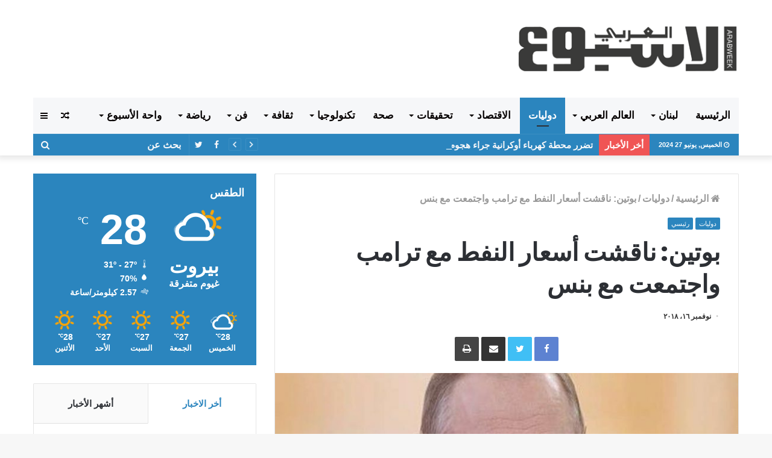

--- FILE ---
content_type: text/html; charset=utf-8
request_url: https://www.google.com/recaptcha/api2/anchor?ar=1&k=6LeO2zQpAAAAAKyY0oa5gYsFXcAA8EtNxJZusdvL&co=aHR0cHM6Ly9hcmFid2Vlay5jb20ubGI6NDQz&hl=en&v=PoyoqOPhxBO7pBk68S4YbpHZ&size=invisible&anchor-ms=20000&execute-ms=30000&cb=i2gelpaspf5a
body_size: 48851
content:
<!DOCTYPE HTML><html dir="ltr" lang="en"><head><meta http-equiv="Content-Type" content="text/html; charset=UTF-8">
<meta http-equiv="X-UA-Compatible" content="IE=edge">
<title>reCAPTCHA</title>
<style type="text/css">
/* cyrillic-ext */
@font-face {
  font-family: 'Roboto';
  font-style: normal;
  font-weight: 400;
  font-stretch: 100%;
  src: url(//fonts.gstatic.com/s/roboto/v48/KFO7CnqEu92Fr1ME7kSn66aGLdTylUAMa3GUBHMdazTgWw.woff2) format('woff2');
  unicode-range: U+0460-052F, U+1C80-1C8A, U+20B4, U+2DE0-2DFF, U+A640-A69F, U+FE2E-FE2F;
}
/* cyrillic */
@font-face {
  font-family: 'Roboto';
  font-style: normal;
  font-weight: 400;
  font-stretch: 100%;
  src: url(//fonts.gstatic.com/s/roboto/v48/KFO7CnqEu92Fr1ME7kSn66aGLdTylUAMa3iUBHMdazTgWw.woff2) format('woff2');
  unicode-range: U+0301, U+0400-045F, U+0490-0491, U+04B0-04B1, U+2116;
}
/* greek-ext */
@font-face {
  font-family: 'Roboto';
  font-style: normal;
  font-weight: 400;
  font-stretch: 100%;
  src: url(//fonts.gstatic.com/s/roboto/v48/KFO7CnqEu92Fr1ME7kSn66aGLdTylUAMa3CUBHMdazTgWw.woff2) format('woff2');
  unicode-range: U+1F00-1FFF;
}
/* greek */
@font-face {
  font-family: 'Roboto';
  font-style: normal;
  font-weight: 400;
  font-stretch: 100%;
  src: url(//fonts.gstatic.com/s/roboto/v48/KFO7CnqEu92Fr1ME7kSn66aGLdTylUAMa3-UBHMdazTgWw.woff2) format('woff2');
  unicode-range: U+0370-0377, U+037A-037F, U+0384-038A, U+038C, U+038E-03A1, U+03A3-03FF;
}
/* math */
@font-face {
  font-family: 'Roboto';
  font-style: normal;
  font-weight: 400;
  font-stretch: 100%;
  src: url(//fonts.gstatic.com/s/roboto/v48/KFO7CnqEu92Fr1ME7kSn66aGLdTylUAMawCUBHMdazTgWw.woff2) format('woff2');
  unicode-range: U+0302-0303, U+0305, U+0307-0308, U+0310, U+0312, U+0315, U+031A, U+0326-0327, U+032C, U+032F-0330, U+0332-0333, U+0338, U+033A, U+0346, U+034D, U+0391-03A1, U+03A3-03A9, U+03B1-03C9, U+03D1, U+03D5-03D6, U+03F0-03F1, U+03F4-03F5, U+2016-2017, U+2034-2038, U+203C, U+2040, U+2043, U+2047, U+2050, U+2057, U+205F, U+2070-2071, U+2074-208E, U+2090-209C, U+20D0-20DC, U+20E1, U+20E5-20EF, U+2100-2112, U+2114-2115, U+2117-2121, U+2123-214F, U+2190, U+2192, U+2194-21AE, U+21B0-21E5, U+21F1-21F2, U+21F4-2211, U+2213-2214, U+2216-22FF, U+2308-230B, U+2310, U+2319, U+231C-2321, U+2336-237A, U+237C, U+2395, U+239B-23B7, U+23D0, U+23DC-23E1, U+2474-2475, U+25AF, U+25B3, U+25B7, U+25BD, U+25C1, U+25CA, U+25CC, U+25FB, U+266D-266F, U+27C0-27FF, U+2900-2AFF, U+2B0E-2B11, U+2B30-2B4C, U+2BFE, U+3030, U+FF5B, U+FF5D, U+1D400-1D7FF, U+1EE00-1EEFF;
}
/* symbols */
@font-face {
  font-family: 'Roboto';
  font-style: normal;
  font-weight: 400;
  font-stretch: 100%;
  src: url(//fonts.gstatic.com/s/roboto/v48/KFO7CnqEu92Fr1ME7kSn66aGLdTylUAMaxKUBHMdazTgWw.woff2) format('woff2');
  unicode-range: U+0001-000C, U+000E-001F, U+007F-009F, U+20DD-20E0, U+20E2-20E4, U+2150-218F, U+2190, U+2192, U+2194-2199, U+21AF, U+21E6-21F0, U+21F3, U+2218-2219, U+2299, U+22C4-22C6, U+2300-243F, U+2440-244A, U+2460-24FF, U+25A0-27BF, U+2800-28FF, U+2921-2922, U+2981, U+29BF, U+29EB, U+2B00-2BFF, U+4DC0-4DFF, U+FFF9-FFFB, U+10140-1018E, U+10190-1019C, U+101A0, U+101D0-101FD, U+102E0-102FB, U+10E60-10E7E, U+1D2C0-1D2D3, U+1D2E0-1D37F, U+1F000-1F0FF, U+1F100-1F1AD, U+1F1E6-1F1FF, U+1F30D-1F30F, U+1F315, U+1F31C, U+1F31E, U+1F320-1F32C, U+1F336, U+1F378, U+1F37D, U+1F382, U+1F393-1F39F, U+1F3A7-1F3A8, U+1F3AC-1F3AF, U+1F3C2, U+1F3C4-1F3C6, U+1F3CA-1F3CE, U+1F3D4-1F3E0, U+1F3ED, U+1F3F1-1F3F3, U+1F3F5-1F3F7, U+1F408, U+1F415, U+1F41F, U+1F426, U+1F43F, U+1F441-1F442, U+1F444, U+1F446-1F449, U+1F44C-1F44E, U+1F453, U+1F46A, U+1F47D, U+1F4A3, U+1F4B0, U+1F4B3, U+1F4B9, U+1F4BB, U+1F4BF, U+1F4C8-1F4CB, U+1F4D6, U+1F4DA, U+1F4DF, U+1F4E3-1F4E6, U+1F4EA-1F4ED, U+1F4F7, U+1F4F9-1F4FB, U+1F4FD-1F4FE, U+1F503, U+1F507-1F50B, U+1F50D, U+1F512-1F513, U+1F53E-1F54A, U+1F54F-1F5FA, U+1F610, U+1F650-1F67F, U+1F687, U+1F68D, U+1F691, U+1F694, U+1F698, U+1F6AD, U+1F6B2, U+1F6B9-1F6BA, U+1F6BC, U+1F6C6-1F6CF, U+1F6D3-1F6D7, U+1F6E0-1F6EA, U+1F6F0-1F6F3, U+1F6F7-1F6FC, U+1F700-1F7FF, U+1F800-1F80B, U+1F810-1F847, U+1F850-1F859, U+1F860-1F887, U+1F890-1F8AD, U+1F8B0-1F8BB, U+1F8C0-1F8C1, U+1F900-1F90B, U+1F93B, U+1F946, U+1F984, U+1F996, U+1F9E9, U+1FA00-1FA6F, U+1FA70-1FA7C, U+1FA80-1FA89, U+1FA8F-1FAC6, U+1FACE-1FADC, U+1FADF-1FAE9, U+1FAF0-1FAF8, U+1FB00-1FBFF;
}
/* vietnamese */
@font-face {
  font-family: 'Roboto';
  font-style: normal;
  font-weight: 400;
  font-stretch: 100%;
  src: url(//fonts.gstatic.com/s/roboto/v48/KFO7CnqEu92Fr1ME7kSn66aGLdTylUAMa3OUBHMdazTgWw.woff2) format('woff2');
  unicode-range: U+0102-0103, U+0110-0111, U+0128-0129, U+0168-0169, U+01A0-01A1, U+01AF-01B0, U+0300-0301, U+0303-0304, U+0308-0309, U+0323, U+0329, U+1EA0-1EF9, U+20AB;
}
/* latin-ext */
@font-face {
  font-family: 'Roboto';
  font-style: normal;
  font-weight: 400;
  font-stretch: 100%;
  src: url(//fonts.gstatic.com/s/roboto/v48/KFO7CnqEu92Fr1ME7kSn66aGLdTylUAMa3KUBHMdazTgWw.woff2) format('woff2');
  unicode-range: U+0100-02BA, U+02BD-02C5, U+02C7-02CC, U+02CE-02D7, U+02DD-02FF, U+0304, U+0308, U+0329, U+1D00-1DBF, U+1E00-1E9F, U+1EF2-1EFF, U+2020, U+20A0-20AB, U+20AD-20C0, U+2113, U+2C60-2C7F, U+A720-A7FF;
}
/* latin */
@font-face {
  font-family: 'Roboto';
  font-style: normal;
  font-weight: 400;
  font-stretch: 100%;
  src: url(//fonts.gstatic.com/s/roboto/v48/KFO7CnqEu92Fr1ME7kSn66aGLdTylUAMa3yUBHMdazQ.woff2) format('woff2');
  unicode-range: U+0000-00FF, U+0131, U+0152-0153, U+02BB-02BC, U+02C6, U+02DA, U+02DC, U+0304, U+0308, U+0329, U+2000-206F, U+20AC, U+2122, U+2191, U+2193, U+2212, U+2215, U+FEFF, U+FFFD;
}
/* cyrillic-ext */
@font-face {
  font-family: 'Roboto';
  font-style: normal;
  font-weight: 500;
  font-stretch: 100%;
  src: url(//fonts.gstatic.com/s/roboto/v48/KFO7CnqEu92Fr1ME7kSn66aGLdTylUAMa3GUBHMdazTgWw.woff2) format('woff2');
  unicode-range: U+0460-052F, U+1C80-1C8A, U+20B4, U+2DE0-2DFF, U+A640-A69F, U+FE2E-FE2F;
}
/* cyrillic */
@font-face {
  font-family: 'Roboto';
  font-style: normal;
  font-weight: 500;
  font-stretch: 100%;
  src: url(//fonts.gstatic.com/s/roboto/v48/KFO7CnqEu92Fr1ME7kSn66aGLdTylUAMa3iUBHMdazTgWw.woff2) format('woff2');
  unicode-range: U+0301, U+0400-045F, U+0490-0491, U+04B0-04B1, U+2116;
}
/* greek-ext */
@font-face {
  font-family: 'Roboto';
  font-style: normal;
  font-weight: 500;
  font-stretch: 100%;
  src: url(//fonts.gstatic.com/s/roboto/v48/KFO7CnqEu92Fr1ME7kSn66aGLdTylUAMa3CUBHMdazTgWw.woff2) format('woff2');
  unicode-range: U+1F00-1FFF;
}
/* greek */
@font-face {
  font-family: 'Roboto';
  font-style: normal;
  font-weight: 500;
  font-stretch: 100%;
  src: url(//fonts.gstatic.com/s/roboto/v48/KFO7CnqEu92Fr1ME7kSn66aGLdTylUAMa3-UBHMdazTgWw.woff2) format('woff2');
  unicode-range: U+0370-0377, U+037A-037F, U+0384-038A, U+038C, U+038E-03A1, U+03A3-03FF;
}
/* math */
@font-face {
  font-family: 'Roboto';
  font-style: normal;
  font-weight: 500;
  font-stretch: 100%;
  src: url(//fonts.gstatic.com/s/roboto/v48/KFO7CnqEu92Fr1ME7kSn66aGLdTylUAMawCUBHMdazTgWw.woff2) format('woff2');
  unicode-range: U+0302-0303, U+0305, U+0307-0308, U+0310, U+0312, U+0315, U+031A, U+0326-0327, U+032C, U+032F-0330, U+0332-0333, U+0338, U+033A, U+0346, U+034D, U+0391-03A1, U+03A3-03A9, U+03B1-03C9, U+03D1, U+03D5-03D6, U+03F0-03F1, U+03F4-03F5, U+2016-2017, U+2034-2038, U+203C, U+2040, U+2043, U+2047, U+2050, U+2057, U+205F, U+2070-2071, U+2074-208E, U+2090-209C, U+20D0-20DC, U+20E1, U+20E5-20EF, U+2100-2112, U+2114-2115, U+2117-2121, U+2123-214F, U+2190, U+2192, U+2194-21AE, U+21B0-21E5, U+21F1-21F2, U+21F4-2211, U+2213-2214, U+2216-22FF, U+2308-230B, U+2310, U+2319, U+231C-2321, U+2336-237A, U+237C, U+2395, U+239B-23B7, U+23D0, U+23DC-23E1, U+2474-2475, U+25AF, U+25B3, U+25B7, U+25BD, U+25C1, U+25CA, U+25CC, U+25FB, U+266D-266F, U+27C0-27FF, U+2900-2AFF, U+2B0E-2B11, U+2B30-2B4C, U+2BFE, U+3030, U+FF5B, U+FF5D, U+1D400-1D7FF, U+1EE00-1EEFF;
}
/* symbols */
@font-face {
  font-family: 'Roboto';
  font-style: normal;
  font-weight: 500;
  font-stretch: 100%;
  src: url(//fonts.gstatic.com/s/roboto/v48/KFO7CnqEu92Fr1ME7kSn66aGLdTylUAMaxKUBHMdazTgWw.woff2) format('woff2');
  unicode-range: U+0001-000C, U+000E-001F, U+007F-009F, U+20DD-20E0, U+20E2-20E4, U+2150-218F, U+2190, U+2192, U+2194-2199, U+21AF, U+21E6-21F0, U+21F3, U+2218-2219, U+2299, U+22C4-22C6, U+2300-243F, U+2440-244A, U+2460-24FF, U+25A0-27BF, U+2800-28FF, U+2921-2922, U+2981, U+29BF, U+29EB, U+2B00-2BFF, U+4DC0-4DFF, U+FFF9-FFFB, U+10140-1018E, U+10190-1019C, U+101A0, U+101D0-101FD, U+102E0-102FB, U+10E60-10E7E, U+1D2C0-1D2D3, U+1D2E0-1D37F, U+1F000-1F0FF, U+1F100-1F1AD, U+1F1E6-1F1FF, U+1F30D-1F30F, U+1F315, U+1F31C, U+1F31E, U+1F320-1F32C, U+1F336, U+1F378, U+1F37D, U+1F382, U+1F393-1F39F, U+1F3A7-1F3A8, U+1F3AC-1F3AF, U+1F3C2, U+1F3C4-1F3C6, U+1F3CA-1F3CE, U+1F3D4-1F3E0, U+1F3ED, U+1F3F1-1F3F3, U+1F3F5-1F3F7, U+1F408, U+1F415, U+1F41F, U+1F426, U+1F43F, U+1F441-1F442, U+1F444, U+1F446-1F449, U+1F44C-1F44E, U+1F453, U+1F46A, U+1F47D, U+1F4A3, U+1F4B0, U+1F4B3, U+1F4B9, U+1F4BB, U+1F4BF, U+1F4C8-1F4CB, U+1F4D6, U+1F4DA, U+1F4DF, U+1F4E3-1F4E6, U+1F4EA-1F4ED, U+1F4F7, U+1F4F9-1F4FB, U+1F4FD-1F4FE, U+1F503, U+1F507-1F50B, U+1F50D, U+1F512-1F513, U+1F53E-1F54A, U+1F54F-1F5FA, U+1F610, U+1F650-1F67F, U+1F687, U+1F68D, U+1F691, U+1F694, U+1F698, U+1F6AD, U+1F6B2, U+1F6B9-1F6BA, U+1F6BC, U+1F6C6-1F6CF, U+1F6D3-1F6D7, U+1F6E0-1F6EA, U+1F6F0-1F6F3, U+1F6F7-1F6FC, U+1F700-1F7FF, U+1F800-1F80B, U+1F810-1F847, U+1F850-1F859, U+1F860-1F887, U+1F890-1F8AD, U+1F8B0-1F8BB, U+1F8C0-1F8C1, U+1F900-1F90B, U+1F93B, U+1F946, U+1F984, U+1F996, U+1F9E9, U+1FA00-1FA6F, U+1FA70-1FA7C, U+1FA80-1FA89, U+1FA8F-1FAC6, U+1FACE-1FADC, U+1FADF-1FAE9, U+1FAF0-1FAF8, U+1FB00-1FBFF;
}
/* vietnamese */
@font-face {
  font-family: 'Roboto';
  font-style: normal;
  font-weight: 500;
  font-stretch: 100%;
  src: url(//fonts.gstatic.com/s/roboto/v48/KFO7CnqEu92Fr1ME7kSn66aGLdTylUAMa3OUBHMdazTgWw.woff2) format('woff2');
  unicode-range: U+0102-0103, U+0110-0111, U+0128-0129, U+0168-0169, U+01A0-01A1, U+01AF-01B0, U+0300-0301, U+0303-0304, U+0308-0309, U+0323, U+0329, U+1EA0-1EF9, U+20AB;
}
/* latin-ext */
@font-face {
  font-family: 'Roboto';
  font-style: normal;
  font-weight: 500;
  font-stretch: 100%;
  src: url(//fonts.gstatic.com/s/roboto/v48/KFO7CnqEu92Fr1ME7kSn66aGLdTylUAMa3KUBHMdazTgWw.woff2) format('woff2');
  unicode-range: U+0100-02BA, U+02BD-02C5, U+02C7-02CC, U+02CE-02D7, U+02DD-02FF, U+0304, U+0308, U+0329, U+1D00-1DBF, U+1E00-1E9F, U+1EF2-1EFF, U+2020, U+20A0-20AB, U+20AD-20C0, U+2113, U+2C60-2C7F, U+A720-A7FF;
}
/* latin */
@font-face {
  font-family: 'Roboto';
  font-style: normal;
  font-weight: 500;
  font-stretch: 100%;
  src: url(//fonts.gstatic.com/s/roboto/v48/KFO7CnqEu92Fr1ME7kSn66aGLdTylUAMa3yUBHMdazQ.woff2) format('woff2');
  unicode-range: U+0000-00FF, U+0131, U+0152-0153, U+02BB-02BC, U+02C6, U+02DA, U+02DC, U+0304, U+0308, U+0329, U+2000-206F, U+20AC, U+2122, U+2191, U+2193, U+2212, U+2215, U+FEFF, U+FFFD;
}
/* cyrillic-ext */
@font-face {
  font-family: 'Roboto';
  font-style: normal;
  font-weight: 900;
  font-stretch: 100%;
  src: url(//fonts.gstatic.com/s/roboto/v48/KFO7CnqEu92Fr1ME7kSn66aGLdTylUAMa3GUBHMdazTgWw.woff2) format('woff2');
  unicode-range: U+0460-052F, U+1C80-1C8A, U+20B4, U+2DE0-2DFF, U+A640-A69F, U+FE2E-FE2F;
}
/* cyrillic */
@font-face {
  font-family: 'Roboto';
  font-style: normal;
  font-weight: 900;
  font-stretch: 100%;
  src: url(//fonts.gstatic.com/s/roboto/v48/KFO7CnqEu92Fr1ME7kSn66aGLdTylUAMa3iUBHMdazTgWw.woff2) format('woff2');
  unicode-range: U+0301, U+0400-045F, U+0490-0491, U+04B0-04B1, U+2116;
}
/* greek-ext */
@font-face {
  font-family: 'Roboto';
  font-style: normal;
  font-weight: 900;
  font-stretch: 100%;
  src: url(//fonts.gstatic.com/s/roboto/v48/KFO7CnqEu92Fr1ME7kSn66aGLdTylUAMa3CUBHMdazTgWw.woff2) format('woff2');
  unicode-range: U+1F00-1FFF;
}
/* greek */
@font-face {
  font-family: 'Roboto';
  font-style: normal;
  font-weight: 900;
  font-stretch: 100%;
  src: url(//fonts.gstatic.com/s/roboto/v48/KFO7CnqEu92Fr1ME7kSn66aGLdTylUAMa3-UBHMdazTgWw.woff2) format('woff2');
  unicode-range: U+0370-0377, U+037A-037F, U+0384-038A, U+038C, U+038E-03A1, U+03A3-03FF;
}
/* math */
@font-face {
  font-family: 'Roboto';
  font-style: normal;
  font-weight: 900;
  font-stretch: 100%;
  src: url(//fonts.gstatic.com/s/roboto/v48/KFO7CnqEu92Fr1ME7kSn66aGLdTylUAMawCUBHMdazTgWw.woff2) format('woff2');
  unicode-range: U+0302-0303, U+0305, U+0307-0308, U+0310, U+0312, U+0315, U+031A, U+0326-0327, U+032C, U+032F-0330, U+0332-0333, U+0338, U+033A, U+0346, U+034D, U+0391-03A1, U+03A3-03A9, U+03B1-03C9, U+03D1, U+03D5-03D6, U+03F0-03F1, U+03F4-03F5, U+2016-2017, U+2034-2038, U+203C, U+2040, U+2043, U+2047, U+2050, U+2057, U+205F, U+2070-2071, U+2074-208E, U+2090-209C, U+20D0-20DC, U+20E1, U+20E5-20EF, U+2100-2112, U+2114-2115, U+2117-2121, U+2123-214F, U+2190, U+2192, U+2194-21AE, U+21B0-21E5, U+21F1-21F2, U+21F4-2211, U+2213-2214, U+2216-22FF, U+2308-230B, U+2310, U+2319, U+231C-2321, U+2336-237A, U+237C, U+2395, U+239B-23B7, U+23D0, U+23DC-23E1, U+2474-2475, U+25AF, U+25B3, U+25B7, U+25BD, U+25C1, U+25CA, U+25CC, U+25FB, U+266D-266F, U+27C0-27FF, U+2900-2AFF, U+2B0E-2B11, U+2B30-2B4C, U+2BFE, U+3030, U+FF5B, U+FF5D, U+1D400-1D7FF, U+1EE00-1EEFF;
}
/* symbols */
@font-face {
  font-family: 'Roboto';
  font-style: normal;
  font-weight: 900;
  font-stretch: 100%;
  src: url(//fonts.gstatic.com/s/roboto/v48/KFO7CnqEu92Fr1ME7kSn66aGLdTylUAMaxKUBHMdazTgWw.woff2) format('woff2');
  unicode-range: U+0001-000C, U+000E-001F, U+007F-009F, U+20DD-20E0, U+20E2-20E4, U+2150-218F, U+2190, U+2192, U+2194-2199, U+21AF, U+21E6-21F0, U+21F3, U+2218-2219, U+2299, U+22C4-22C6, U+2300-243F, U+2440-244A, U+2460-24FF, U+25A0-27BF, U+2800-28FF, U+2921-2922, U+2981, U+29BF, U+29EB, U+2B00-2BFF, U+4DC0-4DFF, U+FFF9-FFFB, U+10140-1018E, U+10190-1019C, U+101A0, U+101D0-101FD, U+102E0-102FB, U+10E60-10E7E, U+1D2C0-1D2D3, U+1D2E0-1D37F, U+1F000-1F0FF, U+1F100-1F1AD, U+1F1E6-1F1FF, U+1F30D-1F30F, U+1F315, U+1F31C, U+1F31E, U+1F320-1F32C, U+1F336, U+1F378, U+1F37D, U+1F382, U+1F393-1F39F, U+1F3A7-1F3A8, U+1F3AC-1F3AF, U+1F3C2, U+1F3C4-1F3C6, U+1F3CA-1F3CE, U+1F3D4-1F3E0, U+1F3ED, U+1F3F1-1F3F3, U+1F3F5-1F3F7, U+1F408, U+1F415, U+1F41F, U+1F426, U+1F43F, U+1F441-1F442, U+1F444, U+1F446-1F449, U+1F44C-1F44E, U+1F453, U+1F46A, U+1F47D, U+1F4A3, U+1F4B0, U+1F4B3, U+1F4B9, U+1F4BB, U+1F4BF, U+1F4C8-1F4CB, U+1F4D6, U+1F4DA, U+1F4DF, U+1F4E3-1F4E6, U+1F4EA-1F4ED, U+1F4F7, U+1F4F9-1F4FB, U+1F4FD-1F4FE, U+1F503, U+1F507-1F50B, U+1F50D, U+1F512-1F513, U+1F53E-1F54A, U+1F54F-1F5FA, U+1F610, U+1F650-1F67F, U+1F687, U+1F68D, U+1F691, U+1F694, U+1F698, U+1F6AD, U+1F6B2, U+1F6B9-1F6BA, U+1F6BC, U+1F6C6-1F6CF, U+1F6D3-1F6D7, U+1F6E0-1F6EA, U+1F6F0-1F6F3, U+1F6F7-1F6FC, U+1F700-1F7FF, U+1F800-1F80B, U+1F810-1F847, U+1F850-1F859, U+1F860-1F887, U+1F890-1F8AD, U+1F8B0-1F8BB, U+1F8C0-1F8C1, U+1F900-1F90B, U+1F93B, U+1F946, U+1F984, U+1F996, U+1F9E9, U+1FA00-1FA6F, U+1FA70-1FA7C, U+1FA80-1FA89, U+1FA8F-1FAC6, U+1FACE-1FADC, U+1FADF-1FAE9, U+1FAF0-1FAF8, U+1FB00-1FBFF;
}
/* vietnamese */
@font-face {
  font-family: 'Roboto';
  font-style: normal;
  font-weight: 900;
  font-stretch: 100%;
  src: url(//fonts.gstatic.com/s/roboto/v48/KFO7CnqEu92Fr1ME7kSn66aGLdTylUAMa3OUBHMdazTgWw.woff2) format('woff2');
  unicode-range: U+0102-0103, U+0110-0111, U+0128-0129, U+0168-0169, U+01A0-01A1, U+01AF-01B0, U+0300-0301, U+0303-0304, U+0308-0309, U+0323, U+0329, U+1EA0-1EF9, U+20AB;
}
/* latin-ext */
@font-face {
  font-family: 'Roboto';
  font-style: normal;
  font-weight: 900;
  font-stretch: 100%;
  src: url(//fonts.gstatic.com/s/roboto/v48/KFO7CnqEu92Fr1ME7kSn66aGLdTylUAMa3KUBHMdazTgWw.woff2) format('woff2');
  unicode-range: U+0100-02BA, U+02BD-02C5, U+02C7-02CC, U+02CE-02D7, U+02DD-02FF, U+0304, U+0308, U+0329, U+1D00-1DBF, U+1E00-1E9F, U+1EF2-1EFF, U+2020, U+20A0-20AB, U+20AD-20C0, U+2113, U+2C60-2C7F, U+A720-A7FF;
}
/* latin */
@font-face {
  font-family: 'Roboto';
  font-style: normal;
  font-weight: 900;
  font-stretch: 100%;
  src: url(//fonts.gstatic.com/s/roboto/v48/KFO7CnqEu92Fr1ME7kSn66aGLdTylUAMa3yUBHMdazQ.woff2) format('woff2');
  unicode-range: U+0000-00FF, U+0131, U+0152-0153, U+02BB-02BC, U+02C6, U+02DA, U+02DC, U+0304, U+0308, U+0329, U+2000-206F, U+20AC, U+2122, U+2191, U+2193, U+2212, U+2215, U+FEFF, U+FFFD;
}

</style>
<link rel="stylesheet" type="text/css" href="https://www.gstatic.com/recaptcha/releases/PoyoqOPhxBO7pBk68S4YbpHZ/styles__ltr.css">
<script nonce="xB_7peedI1oZ9o-4vYTXYQ" type="text/javascript">window['__recaptcha_api'] = 'https://www.google.com/recaptcha/api2/';</script>
<script type="text/javascript" src="https://www.gstatic.com/recaptcha/releases/PoyoqOPhxBO7pBk68S4YbpHZ/recaptcha__en.js" nonce="xB_7peedI1oZ9o-4vYTXYQ">
      
    </script></head>
<body><div id="rc-anchor-alert" class="rc-anchor-alert"></div>
<input type="hidden" id="recaptcha-token" value="[base64]">
<script type="text/javascript" nonce="xB_7peedI1oZ9o-4vYTXYQ">
      recaptcha.anchor.Main.init("[\x22ainput\x22,[\x22bgdata\x22,\x22\x22,\[base64]/[base64]/[base64]/bmV3IHJbeF0oY1swXSk6RT09Mj9uZXcgclt4XShjWzBdLGNbMV0pOkU9PTM/bmV3IHJbeF0oY1swXSxjWzFdLGNbMl0pOkU9PTQ/[base64]/[base64]/[base64]/[base64]/[base64]/[base64]/[base64]/[base64]\x22,\[base64]\x22,\x22RWdxw7vCjWYpw4LCjWDDkcKQwpwZHMKEwqxsX8OiDy3Dsz1swptQw7Uuwr/CkjrDosKzOFvDuB7DmQ7DpCnCnE58wqwlUVzCm3zCqGofNsKCw5fDnMKfAyDDpFRww57Dl8O5wqNXI2zDuMKSRMKQLMOMwod7ECDCp8KzYCbDnsK1C3NrUsO9w7/CrgvCm8Kuw7nChCnCvzAew5nDlMKUUsKUw4bCtMK+w7nCn3/DkwIPFcOCGW3Cjn7DmVcHGMKXHQsdw7tpBCtbGsOxwpXCtcKdRcKqw5vDn0oEwqQfwpjClhnDgsO+wppiwq3DpQzDgyPDlll8XcOgP0rCqCTDjz/[base64]/CkMKBKDFEesKuGRHCgWXCvV9mUTEGw7DCt8KpwpjCnWPDtMOPwow2LcKzw7PCikjCocK7ccKJw6YiBsKTwrrDl07DthTCrsKswr7CojHDssK+e8O2w7fCh2c2BsK6wqVhcsOMZDF0TcKJw6Q1wrJ/w5nDi3U7wpjDgnhIQ2crCcKVHiYlBkTDs2N4Tx9sEDceaTvDhTzDvR/[base64]/DtcOxQh/CqGXDi8Opw4PCkmbCocKwwrhFwqVvwpshwottc8OBU3TCiMOta3JHNMK1w49If1MNw4EwwqLDo1Vde8Opwrw7w5dUDcORVcK6woPDgsK0Xn/CpyzCok7DhcOoCMKqwoETNzTCshTCqMOvwobCpsKpw4zCrn7Ck8Omwp3Dg8OywoLCq8OoPcKjYEAaJiPCpcOVw7/DrRJ0YAxSJsOCPRQKwrHDhzLDl8OmwpjDp8Oew6zDvhPDrwEQw7XCvAjDl0sow4DCjMKKRcK9w4LDmcOWw7sOwoV5w6vCi0krw5lCw4dpUcKRwrLDpMOiKMK+wpvCjQnCscKFwr/CmMK/SU7Cs8ONw6cgw4ZIw4odw4YTw4HDv0nCl8Kjw6jDn8Ktw73DtcOdw6VSwqfDlC3DqmAGwp3DjS/[base64]/[base64]/dE4VwrcWPMKwUhrCvDUNRcK7GsKoVsKsQMO3w53Cq8OWw6PCkcKCBMOydMOGw6/CmEB4wpDDljLDtcKXd03CjnogKcOyeMKZwozCuw0jfsKyAcKCwoBpZMOfT1oLYj/CrywZwoDDhcKCw5Vkw4AxGF0lIAbCglLDmsKrw7piemlAwpHDoSDCsntmVVYcd8Oqw44XNxApWsO+w6TCmcOBWsKnw7lKAUUdUsOew7o0OMK0w7bDl8OyCcOPL2pUw7HDkTHDqsOqJQDCjsOeSisJw6/[base64]/w4rChy8DXMKMWMKTw7dHWcKSwp/DrcOhE8ONaMKhwojCrXcDw7F6w4LDtcKqAMOUO2PCqsOwwpdiw5PDlMOSw47DkkA2w4vDtsOFw4oEwojClnx7wqZILcO1wrTDg8OKMTTDq8OOwqZCfcOdUMORwrnDn0TDqigUwo/DuEVWw5hRLsKuwro0G8KUaMOtPmVFw6xTY8OwecKSM8KmXcKXVMKcTDVhwrUUwoTCv8OOwoPCk8OiLsOgd8KOZcK0woLDnSIcHcOPPMKqKMKEwqcww43DgXXCryxawrBSYV3DknBodmzCssKaw7APwqQaLMOOT8KRw6HChcK/[base64]/w5pBwqbDgzHDrFlUCg9gw7HDkcKIEi8ew5nDiMO2w4bDuMOfMTjDqMKEalDDvT/DvmfCqcOTwq7CtHB8w69mD05KMcOEOWPDngcEGzTCn8KLw5bDl8OkIwnDksOFwpYOKcKHw7DDqMOlw6LCjMKsdMOywoxTw60Qw6fCrcKmwqPDg8KEwq3DlMKVwpPCtG1bJyLCocOXG8KtBW9PwqFywrPCvMKkw4PDrgjCnsOAwoXDux4RIEkzdQ/[base64]/Dp8Odw5BQesKoL8OGwosMw5cMZDLCvcKyw5/[base64]/Dg3vDuMO1XMKST8OTJjjDv8KnwpANH2LDsVtIw6d2w4TDmEs/w7NkHEtLMEXClT1IHMKJCMOjw6BOS8K4w4zChsKcw5kZFybDu8KKwo/Cl8OuQsKlBg8/HWM6w7ciw7ksw65nwrLCgz/[base64]/[base64]/Cv8KzCsOHfRPCiwwMYsOvesOVw5/DrUFBRcKRw4DCt8O0wqTDiBUdwqFnOcOUw7ghLF/DmgJVEkxEw4cBwokGI8OkaSAcZ8OpL1bDlwtmXsO2wqAaw5bCoMKeNcKgw6DCg8Knwq0YRi7CgMK4wobCnE3ChGsYwrUew4Z8w5rDsSnCmsOLI8Oow7UxCsOqNsO/wow7EMOiw7cYw6jCicKfwrPCtzbCiwdTYMOZw4kCDyjCtMKsDMKBfsODZDETcWjCtcOgTx0secKJbcOPw552MHzDplkqCThRwp5Tw7hgecKSV8Ozw57Dmg/ChmJ3fmjDgBLDpcKfC8OsPC9Gw456IiPCuxN4w5gowrrDi8KUMBHCqhTDgMOdFsK/bMOxw6ooWMOTL8KsdE3Dl3NbN8OvwrHCuAQtw6bDl8O/XcKwdsKiEWJcw5Vqw6hww4sneiMYY3jCvSjCisKzJwUgw7/CkMOFwoXCnDJ0w4A0worDqU3DmjwIwo/CpcOIEMOfFsKAw7ZGC8K/wrMTwp3CosO1SRoTJsKpdcOtwpDDrXwWwow4wpXCim7ChnNRT8KjwqE4wpA3JFnDtMOCCkfDulhvZ8KYME/Dp3zDqGXDsiN3EcKgBsKqw53DuMKXw4fDhcKvWsKew7zCt1/ClUHDqzJmwqxCwpNlw4t7C8Kyw6PDqMOcOcKowq3Cri7DrsKILcKYwrbCoMKuwoLCiMK+wr5kw40Bw7dCbwzCsg3DsnQmTcKpUcKabcKLw7jDlCJAw5dQfDrCggMbw7MiJjzDqsK/wpPDqcKmwprCgTVvw6fDosOBJ8OPw5R+w7ExOcKOw7dwO8KiwrTDp1vCi8KXw5HCnVE/[base64]/CqiLCosKeYMKeKVd7ckN2d8O5RsOgwopkw4/DpsOUwoPCtsKVw5rCtStPUDc3A29keA1vw7TCtMKYS8OpVj/CtUfDlMOZwpfDmDjDosKtwqEvFF/[base64]/CkDTDgsKWwp/Cr8KvXMKEb0x5RhDDpcKQWznCpU0RwqvCn29Qw7xmHkZIAjR0wpDCncKIOzUBw4rCvzl4wo0JwqDCscKAYgrDicOtwr/CjT/[base64]/CoDEuw7ltU2ABw5ojw6QTKh/DhgvCnsKZw6rDqnXDqsO5M8KvPRFpFsKbF8OmwpTDk0zChMOUYMKIMAXCnsK/wqPDk8K2AjHDlsOkf8KYwpBJwrDDq8OhwqXCvMKCZi3Ch1XCscK1w7EXwqTCvsK2ehQsCG9iwrTCuWpuOjXColtOw4jDisKEwqRELsOXw5tLwrcDwpQEQynCj8Kpwrh7dsKOwpQqacK0wodMwpbCoAlgNcKkwqbDlsOTw5xewqLDoh/Di1wADRsEXUnDg8Kuw49ceW4Yw6vDi8KXw6/ComPChMO9Rl4ewrbDkkFxGsKvwpDDtcOuXcODKsOBwqvDkldXPXbDiBjDscOjwrfDpkDCjsOpBTjCtMKiw6A/HVnClm3CsBDDtDHCgnUkw7XDtlJadmQBY8KZczcacg3ClsK1YXZSQcOcHsO2wqQZwrUVecKdeFMawq3CucKJFjjDjcK4F8KDw71VwpEScAZqwobCnDnDlzdMw7x5w4Y8BMOxwrQORjLCgcK/THUtw5TDlMKiw5TDgsOMwrrDsHPDsCzCul/Di0HDoMKaWGbChmUSJcOsw61aw7LDimfDicOsZV3DnVHDj8OKdsOLZcK9wrvCnX4Kw4UkwoA8LcKRwppZwpLDtHLCgsKXQGjDsi0yacOcMGvDmSwcAEVLY8KUwr/ChsOFw5B6MHfCuMKzUR1nw7A4OUnDm2zCocKKW8KdbMOIXcKww5HCpg/DkXPCsMKWw6trw71WHMKnwobChg/[base64]/w53Dg3PCvcK8w4oLEMOyQh7DncOtW1FEwpXDgXPCj8KxecKjWWJzOGfDicOJw5zDn2/CuSTDssOJwrcCLsOVwr3CvRvCsicQw7xyDMKzw5zCpMKiwojDvMO5TVHDnsOkBGPCtil0AsO/wrEqN2AGKCAdw6hAw7kSRHMgwq3DmMOyMXvCticEUsOBQXTDm8KEJ8O1woczGFXDq8K/WlLCt8KGO0t/U8OVEsOTJMOywojCrsOTw6gsdcOKWMKXw51HERDDk8K4RwHCrBYXwpAIw4J8IGTCuUtCwrEvVEDDqhrDh8KewrI4w4hsW8KwCsKZWsObZMOGw6/DjsOgw5/CtG03w5o6FmM7YidFWsKYf8KgcsKkdsO2I1kEwrRDwpfCjMKUQMK/ZMOBw4B3JMKXwrt/w7zClMOHw6BHw6YJwq7DjBs4T3fDisOWWsKtwrrDo8KyIMK4YcOoJEfDtMKzw6rCjgwlwpHDqsK9asO5w5Y2DcOrw5DCoDlZM1kjwqkOVCTDuUtiw5fCrsKJwrYUwq/[base64]/C8KqwrXDqMOUwqPCtsOBLjUubVBjJsK6wopHw4YEwqPDsMO5w7PCh2xOw7NFwpnDqsOEw6fCqMK9PhRvwpRQTAMhwr/DqTtIwpxKw53DlMK9wqdPDVweU8OKw5BTwqMPFxNSf8Obw600clc5bgXCg3XDizsLw4rCpHvDg8OsAUBZZcOwwofDpjnCpyIJEDzDrcO2wpIKwp98P8O8w73DncKeworDh8OYwqvCgcKBBsODwp/Cm2fDv8OUwoMQYMO2BFN3woHCh8OXw5XCiRLDgD51w7fDigwow7RcwrnChsOoKVLClsO7w6MJwqnDmjtaWzLCpzfDl8Kcw7XCosKzGcK0w6BoI8OCw63DkMOPRQ/[base64]/BDDChMOEwrBIJAdNwpM0UsKGLTjCsRhvwoLDvjLDomEBIjYLEhfDgjIHwpjDnsOSJyJeOcKRwqdMZ8Kjw4vDkWgVN2E6csOuc8KkwrXDm8OUwoYmwqnDhRTDjMKGwo8/w7luw7UNb0XDmXN1w6zCnmHDi8KIfsKmwqMXwpXCg8K/bsO4bMKMwqpOWGfClzJyJsK0f8KdOMKYwrECDFLCgMOEb8K4w53DtMO5w4pwI1R7wprCscKZAcKywpI/agXDpyDCnsOzZcOcPngywr7Dr8KEw7EefsKHwpd/OcO2w6hcLsO7w4xLDMOCfQ5vw65Pw6/[base64]/CpcOLwrrCp1FRw7rCrlkSw6/CkiV8MwLCqULDicKiw7xyw4vCvsO+w7/Ds8Kbw7BcUioIE8KqOmIRw6LCtsOMOcOjf8OJXsKXw4jCv24LIsO/fsKtwo07w7TDlW/CtDzDqsKOwpjCgmlGZsOQLxQtOFnCs8OKwqA5w5TCmsKNGVbCrjogOMOWw7B7w6otw7V3wozDpcK9ZFXDvMKVwq/[base64]/[base64]/[base64]/woN/w5EQdcOmF8KVwoDDmElFw4cywq/DoBQrwofDtsK8VzfCvcOnIsOGHSA/CW7CunFJwofDucOcdMOWwpvCicOUOB0Hw5wfwoAWbcOzOsKOA3AmD8OYTFtvw4cRIsOpw4bCu349esKrasOmBsKaw4IewqUewqXDsMOow77ChHsSYknCt8K1w5kCw6UvPgXClhvDicO5Kx3DqcK7wpTCosKkw5bDjBcBfDMYw4d/wp3DjMKvwqUvEsOcwqzDoBx7wqzCvnfDkznDvMKLw5YLwrYLb0RPwqp1OMKBwp0KQ3rCsQvCgFFjwp9Nwog4DBHDkzbDmsK/[base64]/[base64]/Ct8KEw4olw7gARcOTPigwwoTCnk7Cgl/Ds3fDh3zCncOaIHVQwoQ+w6PCokbCnMOqw7Afwpl4IcO9wqDDq8KYwqnCqToBwq3DkcOOHysgwoXCqwZSbUt1wofCmk8RTjLClzrDgWrCjcO/[base64]/wrfDlCXDmS3DosOGw6TDgcOnwr4pwqloBcOXw4Avwo93ZMObwrMubsOJw51pLsODw7ZCw6k3wpPCiivCqR/Cn0vDrcK+GsKbw41Owr3DvcOnEcO0Bz4rPcK3XwloX8O+HsK2YMO8d8O6wpHDs3PDusKMw5vCoAbCuj8YVgTCkA02w5luw5AVwqjCoyTCujjDkMKWPcOqwocKwo7Dq8K8wpnDj11GcsKfBMK8w5bCksKvOgNKKV/CgVwlwr/Dg095w5DCpkDCvnhcw4EOVkrCjcO6w4cew7nDhhRvGMK1I8KVNMKnaEd1L8K0VsOqwpJucCrDpErCrMK1bl1HOwFrw4Q/PcKFw6RJwp/Cj2Vpw67DjgvDhMOhw47Dhy3DqBPDkTdXwpvDsRQTWcOyAVLCjjDDl8K6w4Q3Mwtcwo8/HcOSNsK1LWUXEyHChXfCqMKvKsObJMO8dHLCucK2TMO7Sk/[base64]/[base64]/Di8OAw4PDjjswwrXCr8KAVcKtZsOew4hxXTl1wqrCgcOLwoFObUbDjcKKwrHCpmcyw5zCt8O9SwzCqMOXEQfChsOWNyHCm3w1woPCmAjDrWpQw4dFaMK2JV9Jwq3ChMKIw63DtcKUw6jCtXNPP8Khw5/CnMK1DmBUw7PDqWZ8w6fDmXpOw5vCgcO7C3vDpkLCisKWORlww5HCuMKzw7g1wrTCucOVwr5rw7fCkcKZH3tyRzl6BsKPw7TDr2gSw7sQHE/DnMO6ZcOhTcOcXwRaw4fDlgBGwq3CqzbCvMOww79qPsO9woMkVsKGYMOMw6MZw6DDnMK7YjzCoMK6w5nDt8O0wrfCucKPfzwcw5QmSlfDk8K2wp/CiMOhw5HCiMOYwqzClTHDonVRwpTDlMK/HAdyaSbDkxBKwoDDj8KcwonDnEnCkcKNw45Xw67CgMKDw55pSMKZwoDDoRnCjT3DjAsnLFLCpDA7aQl7wo9vW8KzeCEpIzvDsMOawpwvw613w77DmyrDsGbDlMKJwrLCkMKdwq4pU8OXasOqdldXCMOlw7/CjzMVFn7Cj8OZe2XCisKGwqMIw6fCsRnCr37Cu0zCv2HChMOQa8KvScOpM8OIA8KXN3U/w6slwqZcZcOwCcO+B3MhwrXCp8K+wpbDvlFIw5kYwovCkcKAwqwkacOww4bCnB/Dl13DksKYw7B1CMKrw7kVw5DDrsKiwo/CuCjClD8dEcOiwrJDesK+FMKxaD1DRlJBwpPDrcKmVxQ9RcO/w7sEw7IlwpImEjYWTw04VMKGNMOJwqnCjMKjwrrCnV7DkcOoNsKmGcKmN8K9w67Dg8K6wrjCmT/CkQYHE1JydmDDmsOdScOFccKLPMK1w5A3BnkBCGHDnFzCo0Rww5/DnmJQJ8OSwrvCjcOxwpcwwos0wozDr8Kqw6fCgMOzHsOLwo7DscOawqgcezbClsKIw7jCkMOcbkzCqcOewr3DtMKWPALDiQciwrV/GMKmwqPDmw4Yw60/cMK/aSEPH292wqXCh0kpC8KUNMK/BjMbQ2kSL8OFw5TCg8O7U8KAImhNImbCvxgULxbCvcKaw5LCgnjDryLDh8KPwr7DtiDDo03CscOvMMKJPMKMwqTCtcO/[base64]/w5nDtMKXZ8OXBMKrwq/[base64]/Cn052wq7CpsKdw5nCtQnCsw9JYk7CmMO7w4g7PkYRVcKGwrvDvx3DlG9DVSHCr8Obw6LCtMKMW8OKw6XDjDA1woEbJGUlfknCkcOTLsKKw45/wrfCgC/DlCPDjGBoIsKAGCh/cHxuCMKGN8OGwo3CqznClMOVw6wFwqbCgRrClMObBMOEH8OfdS5aQzsNw4QrMVnCgMKLD3Muw7DCsFlZZcKuWk/Di0/DoXUmDMOVExTDmMOwwqjClFgRwq3DvVd6ecOXcgICXkDCucK/wrlXIQTDkcO1woLChMKmw7YSwr3DpMOHwpfDiVbDhMKgw5rDjR7CgcKzw4nDncOQD0fDtMKCNsOFwpNsa8KzBsODI8KOOE0RwpgVbsObGkbDgG7DsF3CisOZagvCp3PCpcOCwpXDtkvCm8OtwrQQNVMowqt5w54Two/ChsKvacK3NMKZIzjCn8KXZsOVZRJVwqnDnsK/wqbDocKZw6bDgsKqw4A1w5/Co8OOdMOCcMOxwpJiwokxwpIED2/[base64]/[base64]/CtWFvRWrDs8K4LW90wrDDj8K8wp1iw57DtsOgwqnCk0hoXkc6wqt+wrrCuh9iw6o5w48Ew5zCi8O1QMKob8O/wrTCmsKiwoXDp1JCw6rCksOxBgUkGcK1IDbDlSfCjADCqMKcTcO1w7vDn8OnQ17CpMK4w68oIMKMwpPDpFvCusKsNlfDiE/[base64]/DmcOuYUpSAGpCFmEhLMKEw5XChcKJwq9Pc3RTKsKgwql5cUvCvQp3WErCpxQMNQsewp/DncK9FBZ2w6xIw5R8wqfDoAHDo8O/DXHDhcOzw6BYwoYBwpgGw5LCkEhvMMKEQcKiwr1Dw5sXLsO3awIEDXrCrC7DhsOKwp/[base64]/[base64]/Dg8OvPMOWLMKdwq4aawLDh8KPJwvDlcOkw5nCj0zDp29LwrfCiBhVwoPDokLCicO7w6Ifw43Du8OGw7QZwrgKwr8Iw7IVEMOpAsO6FF7DncK7M1YtV8KIw6AXw4DDqk/CsRhTw4HCr8OwwrZ8CMKaJ2DDg8OFNMOceAbCgXLDg8K4cQpsAgbDv8OYeEDCn8KewobDshfCoTXDosKbw7JAejoQLsO/c3R6woM5w7BDVsKIw5duf1TDucOQw7vDmcKSJMObwqppdEvCkHfCv8KjUsO+w5bDh8K7w7nClsOAwrLCiUBAwrgmfk/[base64]/[base64]/OjpuwqR4wrrDujU/GcOkw4bCkTQWwrZOw7M8c8Oiwp3DgF5PUE1JE8KsA8Oqw7cwMsKkSUbDqcKLP8KPDsOIwqs/esOoe8Klw5dISz/DuSfDhz91w4hjBl/[base64]/Cl8OWw5oHZ8KdJAXDiMObw5kHw5PCrCvDlMOJYcOTAcOaAMKpV0YNw5RiI8KacUXDiMKdZRLCij/[base64]/DjE18wpPDjRgDw5FbGWXClcOOwpPCskfCgAJHWMK6XQLCrMOvwovCjsOHw57CnGM6YMKvw5kQLTjCvcKXw4VbGwtyw47DlcKnScOGw4FVNw7CicO4wo8Dw4Z1FMKcw63DqcO/woXDi8OuPWTCoiYDD0vDnRZha2tAX8Ohw414a8KiUsOYUMO0w5hbQcKXw79tL8Kac8OcT0Qcw6XCl8KZVsKhTh8XY8OUR8O2w5/[base64]/w7HCg8OPwpPDjg1HCCvDrwYbw5I1w51DYsKVwr/Ct8KEw48Sw6zCtQktw4XCv8KlwpjCsEguwo5Twr9gHsKBwo3CmX3CkQbCu8OQA8Kbw4PDtMO+F8O+wqzCmsOewrQUw4RiTWfDsMKaTwZ3wo3CkMORwp7CsMKiwp8IwrzDn8OFwp8Kw6XCuMKxwrLCs8O3VQwrSifDr8OlE8K0WC/DqxkbFUDDrSdww4DCvgHCn8OPwroLwr0bPGx2Z8K/[base64]/[base64]/CtC93X8O1w7LDjFvCgSwLw5Uiw4sJPcKtU34VwonDqsOGPX5Pw40+w7jDrClkw5HCvCwcXFLClyxCO8KHw5bDshx9EMKALEUKMsK6OCsMwoHCvcK3CBPDvcO0wrfChCYowobDj8OXw4wwwqjDicKDOsOSNTBwwpHChn/[base64]/w5XCt1TCnTDClgvDtcO9d2bDhEXDpMOmw5XCtcK4MMOvZ8KGEsORPcOSw4vCncKSwpPDiVkrBCsYaW9Lf8K8K8O8w7jDj8OrwopNwoPDo3ARGcKMVwprPsOGTGpFw6cVwokeNcKeXMOQBMK/[base64]/w615w53CnMOZwrFID2thw4MYAyF2wrDDlMOlKVbCoQhgMsKeWGtQUcO+w4zCg8OAw7wHIsKuX3AdNMK9VsOAwr48fMKZa2HCu8K5wrHDjcOlZMKpRzPDoMK7w7jCoxjDrMK/w7lZw6o9wpvDvMK9w6w7EhUjbMKPw44lw4XCliclwrYCUcOFwqIdw70ZBcOCCsK1w7TDhcKyT8Kkwr8Jw43Dm8KiDRYUEsKkLyzDjcKowodhwp5AwpYdwrbDr8O5fsKBw4XCucK1wpMwbmXCksKBw6fCg8KpMAhuw7/DqcKEN1HClMOkwoHCv8OGw6zCqMOSw7IRw4XCg8KHZMOuasOxFBHDkVHCo8KNewXCoMOgwpzDq8O5NU4wNnQjw7pKwrgUwpJIwpBwEUzCiF7Dlz3CmWg+VMOWGQc8wokgwoLDnSjCmcOlwq5gR8OnTCfDliTCm8KZCFXCgm/DqRgyWMOhfX46ZFnDmMOdw6Mpwq4/UcOEw7bCsFzDrsOiw64+wqHCvFjDuUkzc0zCh1AIWcKwNcKhecO1csO1ZMOeZ2HDsMO9bsKrw5fDjsKZe8Oww7koXC7CpnDDjz/Cr8OEw7BOBGTCtAzCqGRdwoNdwqx9w6pib21JwrAyKMKLw5xzwqhUPVTCkMOOw5vDgcO7wqgmZV/[base64]/DjmbDpsOrTcKsfMKxw7Bow4PDkD1iw5DDtsOuw43CiHnClcO+ZsKYK0NoHQo7eT1jw6tQU8KdJsK4w6TCu8Kbw43DlC7Dq8K2NWrCpH7ChcOMwoNKODgBwoBfw59ew4jCrMOfw5/DgsKHI8KVFCAdwq8FwoJfwrYrw53DucOdbRjCvsKmWkfComvDnl/Dr8O3woTCksO5SMKUQ8OQw6UnEcOLfMOCw4EJI0vDsWnCgsOmw73DgAUEE8KowpsoCSBOWhMrwqzDqGzCoz9zGnbCtFfCq8KywpbDkMOAw4fDrGBBwo/DomfDg8Oew4fDrl9Pw6l+AMOWw5XCh2YpwpHDj8Kfw5RowpLDu3fDs2DDr1LDh8KcwoXDv3nDgcKOf8OBTSbDpcOiB8KRGWdwSsKbccOHw7LDrMKrU8KkwobDj8OhccKPw6A/w6LDl8KXw7FINX/CqMOawpFBWsOsTWvDu8OXKgTCiCsKecKwNjTDuQw4I8O9U8OIV8KxG0s3RjQ2wrbDl1AgwoMLfcK8w6PDjsOpw5d4wqpUw53CmcObOMOtw7lsdiDDpsO0BsO6woQRwpQ4wpXDr8OMwqlFwo3DgcK7w6xpw6/DhcKswojChsKTwrFBCnTCisOcIsORwqHDhx5Jw6jDlxJcw7MHw7swIMKow7A4w41+wrXCshBcwpTCt8Obb2XCsA9RKns3wq0NOsOzAAEnw48fw73CrMK7dMKvQMKnOhjDv8KYOinCq8O0fX98FMKgw6DCuSrDkW0EN8KQTkjCpcKrXxE9P8O7woLDgcKFFBBnw5zChi/Dn8KZwoDChMOBw4sZwobCpxsqw5h4wqpMw40EWijCn8KbwoQWwp1RGl0uw5Ibc8Ojw6PDkT16B8OQBsOVPcOlw6fDk8OvWsK3NMO8wpXCgD/DrgLCohnClcOnwrjCi8KCL0PDv1Zuf8OpwrbCmEN3VStYa0pkYcOewopzJCA6WWx+w4Vtw7cVwrFkCMKVw60pBcO1wo4rw4LDrcO7HFUMPAbChhZGw7fCgcKDM39TwpV2K8Ogw6/CqFXDixcBw7UtEMOcNsKIECzDgALDkMO5w4/ClsKXIw8FBHBbw4o/w6E6wrbDt8ObPUbCssKIw6tsKjN9w5x9w4fChcO0w44zAcK3wq7DtyfDuARzPsOmwqA8B8KuQGXDrMKmwrRSwonClMKbQRbDusOpwqMYw6EOw6nCnHgMQMOACDlDG03CuMK/[base64]/DvxfChSRkwonCs8OJAMKsBAPChcOww5Y2HMKWw6fDhz15w7U0YMKUEcO7w5PChsODbcKew41GUcO7Z8O0A0wvwpDDuwrCsWbDsDvDmF/[base64]/ChlEAMcKXw4PCuT3CoXvCn8KAcMK1woc6HsKvZVdWw6JSWsOELz1SwrLDuU8rf2YHw4jDrld8wrs6w6ZAJFIWDcKEw7p7wpxvUMKsw4McOMKLCsK6NQrDt8ObZghVw7zCgsO+dgoOKCvCqcOtw6xtKjwkw5wfwqvDg8O/UMO/w71ow6bDiULDgsO3wpDDo8K7eMOaRMOgw4bDoMO+UMKVSsO1wpnDjnrDjl/CgXRPDSPDr8O+wo3DsD/[base64]/wobCtMOiax0Nw6LDhcKhwosqf8KWFAInwpx6d0zCkMKRw4hNQMK5R3gOwqTCuFFuIzBQP8KOwp/DlQMdwr8vc8OuK8O7wrHCnh/CgAXDh8OESMOPE2rCn8KKw67Cl1kdw5Fgw40DO8KNwpw/SRzCgEggUjZCUcK2wqDCjTsufGkUwrbCicKxVsOIwq7DjH/[base64]/CjUJnMsOWIR0+wpUEw4JROQvCuWFWw7cBwrvCjsKtw4XCgV1nLMKQw5TCrMKYSsOFMsO1w5kcwpPCisOxTcKXS8O+bMKVUD/CqhZPw4vDgcKvw7rDozHCg8Ojwr1eDWjDoHByw6IjeVnCmAPCucO4QVVXVcKKa8K9wpDDuFhfw5nCtA3DllPDq8OLwoUgUVjCpsK0cU9Owowgw6YSw4XCmMKjcj1iwp7CgsKww7UAYVzDgMOrw7bCpl9ww4fDjsOtIBZFJsK4MMORw6/DqB/DsMONwrfCjcOVPMOIZcKkU8OSw6nCqxbDlGByw4jDsG4RfgNswoB7bykDw7fDkWLDrcO/C8OBf8KPL8Onw7DDjsKrIMOrw7vCgcOobsKyw4DDjsKZMx/DgCrDuHHDihV5KjYbwpfDnQzCtMOWwr/Cs8OAwoZaHsOJwp13FxB/wrlkw5tJwpjCh1sRwpPCjhYBL8KnwpDCtcKfV3nCosOHA8OoKsKyMB8GbW7CrcK4T8K7woddw5bDigMKwr8ow5LCnsK9UGNJcmsEwrvDgyTCuWLCqVLDgsOBQcOmw4fDhhfDvcK/bgPDkSJQw4ZnScK/w67DosOoFcOEwovCqMK7J1nDmn3CjD3Dp2jDhisFw7ImRcOTaMKmw6IgRsKrwpnCp8Kgw7o/[base64]/YwLDvU3DlMOfOsKGX8O1wq/[base64]/Ch8OYwofCvcOiwoRJAsKyThkbYRspB8OcX8OKYsOqbmXCozfDt8K/[base64]/[base64]/Cs3HCpinCuxViOADCkMK0dhRewqTCjVrDgsO/NsKyDk9YZMOnY8Kpw4zCo23Cm8ODM8Ohw4TDusOTw5treXrCvsKRwqJiwpjDvMKETcKBbcOOw43DjsOxwpIvVcOuYsOHasOFwqEFw7JaXVhXcDvCrsO+JG/DocOWw5JPw6LDiMOaFFHDqnEuwpzCijxhNFISccKtIcKdHl1aw5/[base64]/DqFvCgsOiw6rCugvCgwISw4EiJETDvsKHw4rDncOgREfDokDDhsOsw4DDjG11ccKEwotaw5rDg3/Dm8Klw75JwrcbdjrDqCkDDDvCgMOCFMOiOMKcw67DoA5sJMOgwqg1wrvCuy81IcOiwopkwp7DhcKzw7VcwqITPg8Sw4sqNRXCqsKvwpY2w4zDpR4Ewr8SVDlkRE7DpG4nwr3Dt8K+VMKdAMOAcAbCrsK/w5nCt8KHw7NCwptmZSHCviLDghJ4wqvCj2UkMkfDs0JGUj80w67DscKxw7Brw77Cu8OxAMKBBsKBBsKmPlFKwqbDmTzChzfDgFzCjUvCisKnLMOuZ38bKR9NKsO0w4VPw5BKW8KnwqHDlFA4CxEWw7zCsz85eRfClz81wo/CrQEdEcKaWcKyw5vDqnZKwpkcw7XCnMK2wqDCozoawq9+wrJnwqLDm0dXwpAWWgIGw6tvGcKWw77CtkUfw5lhP8O/wpHDm8O0wo3CnTt6QmEhLivCucOiRR3DvDBeX8OBeMOPwrE4woPDjcO/LlRBccK/ZMOGb8Oxw4gwwp/[base64]/DjmhjwoNKccOxVGlCwqkbwpHDlsOkwp5yXVQlw4EUTnjDn8KaWSt9RF96UmJiTjxZwqFywoXCkgRuw4gyw5xHwqYuw7JMw6Yiwptpw4TDiCvDhkREw67CmXAUNENGUEdgwp1nDhQoXU7Dn8Onwr7DqTvDhT3DjW3CkF9mVHQqecOZwrvDvT9AOcO/w7xdwoDDpsO2w557wpNYMMODQcKpBSnCsMKZw5tuIsKJw55Bw4LCgSjDtcOZIA/CrnkoflXCncOlYsKtwpkQw4DDvMO8w47CnMKZIMOEwptQw4nClzTCp8Oow53DicOewo4xwqYNa10SwpJvbMK1S8Ozw7obw6jCk8Oswrw1Gz3CoMO+w6vCol3Dv8K/CcKIwqjDkcOUwpfDuMKhw7HCnS0fBxoPI8OcMjDCoCLDjVMSZgYfc8Odw5nCj8OkVsKYw40cEcKwCcKlwr8Nwok5Y8KBw4Erwr/CpnwCZHw8wpnCiGrDtcKEFm7DoMKEwr8wwovCjw7DgRIRw6INIsK7wqEhw5cWfmzCmsOww7QBwoDDnh/DlVxWEH7DksOGIlkfwqk/[base64]/woTCsMKkw5DDnk7CjcKKDUzCgcOaPcK7wpMlNMOXWMOIw6N1w45/[base64]/w556VcKhOTNKwrHCkHhSdMOsw7HCs318EhJyw6rCm8O7LMOxwqzDpit4GcK9T1LDr2bCl0AfwrQTEMOwRcOtw5zCoh7DiERECsO3wpQ6XsOvw4jCp8Khw790dmVJw5LDs8OtSiIrezvCnkkYccOBLMKbDQIOw6/DnwnCpMK9TcOtB8KKN8OPF8KicsOIw6BOwrhffS7DhlpCLXTDjTHDuRwhwpUsIS9pVx03Nk3CnsKoc8ONJsK5w53DmQ/[base64]/DtcKhw6EEw6zCnsKCWcOjL8O4A8OpFA4mwrNEw7x3JcKDwoYhXlrCnMK2PcKMTRvCi8O+wrzDqyHCv8Kcw6EMwogUwqMww7zCgwxmAsKvVRpeCMKWwqVXOhsFwrjDmxLCiht2w7/[base64]/TcOIw5bCicKZfwwBwpfCoMKXBsKDaMKJwoDCg8OYw6ZxSVMYQMOrVzteI0YLw4/CtMKpWFZoRFtrI8KpwqxlwrM/w6EzwqF9wrfCul8oJcOPw70ldMOYworDoCoaw5rDhVzCrMKCLW7Do8OwDxRaw7dsw71Tw4xic8KgZMK9B2zCrMKjM8K2QzA5XsOpwrQZw5pdF8OAYWETwqHCpzE1B8K4cWXDsn3CvcKmw7fCgiRaYsKQQsKoOhnCmsOXIyXCl8O9fVLDn8KrTW/DqsKSBRzDsRDDuxnDuhPDvVXDvWACwrrCqsK8FcKcw7wbwqh+wprChMKlF3xLDR1cwofCjsKRwosgwqLCsj/Chx8VX2HDm8KgBwXDusKSAETDhMKaXQnDrx/DnMOzJhXCvBbDrMKYwqd+dcOWAXJGw7pKwo7CpsK/w5Y0NVY\\u003d\x22],null,[\x22conf\x22,null,\x226LeO2zQpAAAAAKyY0oa5gYsFXcAA8EtNxJZusdvL\x22,0,null,null,null,1,[21,125,63,73,95,87,41,43,42,83,102,105,109,121],[1017145,362],0,null,null,null,null,0,null,0,null,700,1,null,0,\[base64]/76lBhn6iwkZoQoZnOKMAhnM8xEZ\x22,0,0,null,null,1,null,0,0,null,null,null,0],\x22https://arabweek.com.lb:443\x22,null,[3,1,1],null,null,null,1,3600,[\x22https://www.google.com/intl/en/policies/privacy/\x22,\x22https://www.google.com/intl/en/policies/terms/\x22],\x22Fo0MTFnZ1/osJhbLpEhsDTi9Q7n333MhiWu5XftpoYo\\u003d\x22,1,0,null,1,1769094432764,0,0,[164,39,163,144],null,[141,209],\x22RC-sEuWihuC9kvDLQ\x22,null,null,null,null,null,\x220dAFcWeA5zDEqH_RPCTc-It-oXJvWXZylP8mGpNQAyEWm4WovFF2AnJjFHV4WELW1e1kWx48nVS0F5diC5hmRQFRIMoqVJ3RLN2w\x22,1769177232807]");
    </script></body></html>

--- FILE ---
content_type: text/html; charset=utf-8
request_url: https://www.google.com/recaptcha/api2/aframe
body_size: -246
content:
<!DOCTYPE HTML><html><head><meta http-equiv="content-type" content="text/html; charset=UTF-8"></head><body><script nonce="lAUZJUgLWeKgHjkWrUFcvQ">/** Anti-fraud and anti-abuse applications only. See google.com/recaptcha */ try{var clients={'sodar':'https://pagead2.googlesyndication.com/pagead/sodar?'};window.addEventListener("message",function(a){try{if(a.source===window.parent){var b=JSON.parse(a.data);var c=clients[b['id']];if(c){var d=document.createElement('img');d.src=c+b['params']+'&rc='+(localStorage.getItem("rc::a")?sessionStorage.getItem("rc::b"):"");window.document.body.appendChild(d);sessionStorage.setItem("rc::e",parseInt(sessionStorage.getItem("rc::e")||0)+1);localStorage.setItem("rc::h",'1769090835763');}}}catch(b){}});window.parent.postMessage("_grecaptcha_ready", "*");}catch(b){}</script></body></html>